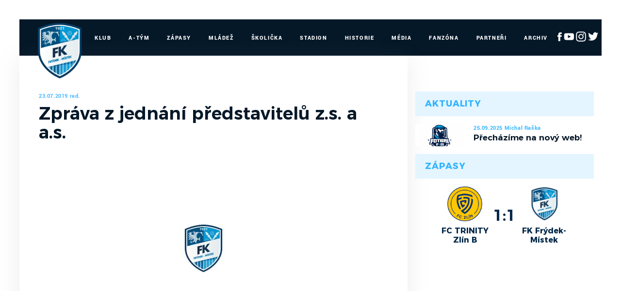

--- FILE ---
content_type: text/html
request_url: https://mfkfm.cz/clanek.asp?id=1038
body_size: 24575
content:
<!DOCTYPE html>
<html lang="cs">
<head>
<meta http-equiv="X-UA-Compatible" content="IE=edge" />
<meta http-equiv="Content-language" content="cs" />
<meta http-equiv="Content-Type" content="text/html; charset=windows-1250" />
<meta http-equiv="Cache-Control" content="no-cache" />
<meta http-equiv="Pragma" content="no-cache" />
<meta http-equiv="Expires" content="-1" />
<meta property="fb:app_id" content="" />
<meta name="googlebot" content="index,follow,snippet,archive" />
<!-- 
    GRAPHIC: eSports.cz - Jan Wollinger
    CODING: eSports.cz - Roman Šimr
    PROGRAMATOR: eSports.cz - Roman Šimr
-->


		<meta name="copyright" content="MFK Frýdek-Místek, eSports.cz s.r.o." />
<meta name="robots" content="ALL,FOLLOW" />
<meta name="keywords" content="fotbal,kopaná,MFK Frýdek-Místek, Frýdek-Místek" />
<meta name="description" content="Oficiální stránky MFK Frýdek-Místek" />
<meta name="autosize" content="off" />
<meta content='width=device-width, initial-scale=1.0, maximum-scale=1.0, user-scalable=0' name='viewport' />
<meta name="apple-mobile-web-app-capable" content="yes">
<meta name="apple-mobile-web-app-status-bar-style" content="white">

		<link rel="apple-touch-icon" sizes="76x76" href="/img/favicons/apple-touch-icon.png">
		<link rel="icon" type="image/png" href="/img/favicons/favicon-32x32.png" sizes="32x32">
		<link rel="icon" type="image/png" href="/img/favicons/favicon-16x16.png" sizes="16x16">
		<link rel="manifest" href="/img/favicons/manifest.json">
		<link rel="mask-icon" href="/img/favicons/safari-pinned-tab.svg" color="#cfecfe">
		<meta name="theme-color" content="#ffffff">		
		
		<link href="inc/css/style.min.css?123" rel="stylesheet">
		<link href="inc/css/_hotfix.css?1234" rel="stylesheet">
		
		<!-- HTML5 shim and Respond.js for IE8 support of HTML5 elements and media queries -->
	    <!--[if lt IE 9]>
	      <script src="https://oss.maxcdn.com/html5shiv/3.7.2/html5shiv.min.js"></script>
	      <script src="https://oss.maxcdn.com/respond/1.4.2/respond.min.js"></script>
	    <![endif]-->

		<title>MFK Frýdek-Místek &ndash; Zpráva z jednání představitelů z.s. a a.s.</title>
<meta property="og:image" content="https://mfkfm.cz//img/default_article.png" />
<meta property="og:title" content="Zpráva z jednání představitelů z.s. a a.s." />
<meta property="og:description" content="F r ý d e k-M í s t e k - Zpráva z jednání MFK Frýdek-Místek z.s. a MFK Frýdek-Místek a.s., které se uskutečnilo 23. července s cílem nalezení dohody v zájmu klubu." />
<meta property="og:url" content="http://mfkfm.cz/clanek.asp?id=1038" />
<meta property="og:site_name" content="MFK Frýdek-Místek" />
<meta property="og:type" content="website" />

</head>
<body>
<script data-cookiecategory="analytics" type="text/plain">
(function(i,s,o,g,r,a,m){i['GoogleAnalyticsObject']=r;i[r]=i[r]||function(){
(i[r].q=i[r].q||[]).push(arguments)},i[r].l=1*new Date();a=s.createElement(o),
m=s.getElementsByTagName(o)[0];a.async=1;a.src=g;m.parentNode.insertBefore(a,m)
})(window,document,'script','//www.google-analytics.com/analytics.js','ga');
ga('create', '', 'auto');
ga('send', 'pageview');
</script>
<style>
  body{
    margin: 40px 0 0 0;
  }
  div.es-dark div.es-divider {
    margin: 0 10px;
   }
   @media only screen and (max-width: 1200px) {
	  #es-strip-container {
	   		display: none;
	   }
	   body{
	    margin: 0;
	  }
	}
</style>


    <header class="container">
        <div class="row">
            <nav class="navbar">
                <button class="navbar-toggler hidden-lg-up" type="button" data-toggle="collapse" data-target="#navbarResponsive" aria-controls="navbarResponsive" aria-expanded="false" aria-label="Toggle navigation">&#9776;</button>
                <a class="navbar-brand-mobile" href="index.asp"><img src="/img/logo.png"></a>
                <div class="collapse navbar-toggleable-md" id="navbarResponsive">
                    <a class="navbar-brand" href="index.asp"><img src="/img/logo2.png" width="115"></a>
                    <ul class="nav navbar-nav">
						<li class="nav-item dropdown">
    <a class="nav-link dropdown-toggle" href="#" data-toggle="dropdown">Klub</a>
    <div class="dropdown-menu">
		        <a class="dropdown-item" href="zobraz.asp?t=vedeni">Vedení</a>
        <a class="dropdown-item" href="zobraz.asp?t=kontakt">Kontakt</a>
        <a class="dropdown-item" href="zobraz.asp?t=realizacni-tymy">Realizační týmy</a>
        <a class="dropdown-item" href="offline.asp">Ptejte se vedení</a>
    </div>
</li>

<li class="nav-item dropdown">
    <a class="nav-link dropdown-toggle" href="#" data-toggle="dropdown">A-Tým</a>
    <div class="dropdown-menu">
		        <a class="dropdown-item" href="soupiska.asp">Soupiska</a>
        <a class="dropdown-item" href="statistiky.asp">Statistiky</a>
<!--        <a class="dropdown-item" href="marodka.asp">Marodka</a> -->
        <a class="dropdown-item" href="zobraz.asp?t=zmeny-v-kadru">Změny v kádru</a>
        <a class="dropdown-item" href="zobraz.asp?t=realizacni-tym">Realizační tým</a>
    </div>
</li>

<li class="nav-item dropdown">
    <a class="nav-link dropdown-toggle" href="#" data-toggle="dropdown">Zápasy</a>
    <div class="dropdown-menu">
		        <a class="dropdown-item" href="zapasy.asp?sezona=2025">MSFL</a>
        <a class="dropdown-item" href="zapasy.asp?sezona=2025POH">MOL Cup</a>
        <a class="dropdown-item" href="zapasy.asp?sezona=2025prip">Přípravné</a>
        <a class="dropdown-item" href="tabulka.asp">Tabulky</a>
    </div>
</li>

<li class="nav-item dropdown">
    <a class="nav-link dropdown-toggle" href="#" data-toggle="dropdown">Mládež</a>
    <div class="dropdown-menu">
		        <a class="dropdown-item" href="mladez.asp">Rozcestník mládeže</a>
        <a class="dropdown-item" href="mladez_novinky.asp">Novinky</a>
        <a class="dropdown-item" href="zobraz.asp?t=nabor">Nábor</a>
        <a class="dropdown-item" href="zobraz.asp?t=treneri-mladeze">Trenéři mládeže</a>
        <a class="dropdown-item" href="zobraz.asp?t=treninky-mladeze">Tréninky mládeže</a>
        
        <div class="submenu-wrapper">
					<a class="dropdown-item" href="mladez.asp">Dorost</a>					
          <div class="dropdown-menu">         
      	             	                 	                 	                 
         	</div>																					
				</div> 
				
				<div class="submenu-wrapper">
					<a class="dropdown-item" href="mladez.asp">Žáci</a>					
          <div class="dropdown-menu">         
      	             	                 	                 	                 
         	</div>																					
				</div> 
				
				<div class="submenu-wrapper">
					<a class="dropdown-item" href="mladez.asp">Přípravky</a>					
          <div class="dropdown-menu">         
      	      <a class="dropdown-item" href="soupiska.asp?sezona=2018PRI11&sez=2018&kat=PRI11">Přípravka U11</a>                         
              <a class="dropdown-item" href="soupiska.asp?sezona=2018PRI10&sez=2018&kat=PRI10">Přípravka U10</a>      
              <a class="dropdown-item" href="soupiska.asp?sezona=2018PRI9&sez=2018&kat=PRI9">Přípravka U9</a>      
              <a class="dropdown-item" href="soupiska.asp?sezona=2018PRI8&sez=2018&kat=PRI8">Přípravka U8</a>      	                 	                 	                 
         	</div>																					
				</div> 
                
				
                <div class="submenu-wrapper">
					
                
                </div>
				
                
				
				<div class="submenu-wrapper">
					<a class="dropdown-item" href="mladez.asp">Dívky</a>					
          <div class="dropdown-menu">         
      	       
			<!--
			<a class="dropdown-item" href="soupiska.asp?sezona=2018DMZ&sez=2018&kat=DMZ">MLADŠÍ ŽÁKYNĚ</a>                         
            <a class="dropdown-item" href="soupiska.asp?sezona=2018DSP&sez=2018&kat=DSP">STARŠÍ PŘÍPRAVKA</a>   
            <a class="dropdown-item" href="soupiska.asp?sezona=2018DMP&sez=2018&kat=DMP">MLADŠÍ PŘÍPRAVKA</a>      	   
			-->              	                 	                 
         	</div>																					
				</div> 
        
        
                    
                
                  
        
  
    </div>
</li>

<li class="nav-item dropdown">
    <a class="nav-link dropdown-toggle" href="#" data-toggle="dropdown">Školička</a>
    <div class="dropdown-menu">
		
      	<div class="submenu-wrapper">
			<a class="dropdown-item" >O nás</a>					
            <div class="dropdown-menu"> 
                 <a class="dropdown-item" href="zobraz.asp?t=informace-pro-rodice">Informace pro rodiče</a>        
      	         <a class="dropdown-item" href="zobraz.asp?t=desatero">Desatero</a>                         
                 <a class="dropdown-item" href="zobraz.asp?t=kodex">Kodex</a>      
                 <a class="dropdown-item" href="zobraz.asp?t=metodika">Metodika</a>                    	                 	                 
       	    </div>																					
		</div> 
        <div class="submenu-wrapper">
			<a class="dropdown-item" >Aktuální sezóna</a>					
            <div class="dropdown-menu">         
      	         <a class="dropdown-item" href="zobraz.asp?t=rozpis-treninku">Rozpis tréninků</a>                         
                 <a class="dropdown-item" href="zobraz.asp?t=treneri-treninku">Trenéři školičky</a>             	                 	                 
       	    </div>																					
		</div>
        <a class="dropdown-item" href="zobraz.asp?t=nabor-deti">Nábor dětí</a>
        <a class="dropdown-item" href="zobraz.asp?t=galerie-skolicka">Galerie</a>
        <a class="dropdown-item" href="zobraz.asp?t=skolicka-partneri">Partneři</a>
    </div>
</li>

<li class="nav-item dropdown">
    <a class="nav-link dropdown-toggle" href="#" data-toggle="dropdown">Stadion</a>
    <div class="dropdown-menu">
		        <a class="dropdown-item" href="zobraz.asp?t=plan-hriste">Plán hřiště</a>
        <a class="dropdown-item" href="zobraz.asp?t=vstupenky">Vstupenky</a>
        <a class="dropdown-item" href="soubory/provozni_rad_2020.pdf" target="_blank">Provozní řád</a>
        <a class="dropdown-item" href="zobraz.asp?t=mapa">Mapa</a>
        <a class="dropdown-item" href="kalendar_embed.asp">Umělá tráva - rozpis</a>
        <a class="dropdown-item" href="http://www.360pano.cz/pano/stovky/" target="_blank">Virtuální prohlídka</a>
    </div>
</li>

<li class="nav-item">
    <a class="nav-link" href="zobraz.asp?t=historie">Historie</a>
</li>

<li class="nav-item">
    <a class="nav-link" href="fotogalerie.asp">Média</a>
</li>



<li class="nav-item">
    <a class="nav-link" href="zobraz.asp?t=fanzona">Fanzóna</a>
</li>

<li class="nav-item">
    <a class="nav-link" href="partneri.asp">Partneři</a>
</li>

<li class="nav-item">
    <a class="nav-link" href="archiv.asp">Archiv</a>
</li>
<li class="nav-item" style="margin: 22px 0px 0px 10px">
 <a href="https://www.facebook.com/MFKFM" target="_blank"><img src="/img/fb-ico-white.png"></a>
 <a href="https://www.youtube.com/channel/UC6peIen271iy29P2yZKL6rA/featured" target="_blank"><img src="/img/yt-ico-white.png"></a>
 <a href="https://www.instagram.com/mfkfm_official/" target="_blank"><img src="/img/ig_logo_white.png"></a>
 <a href="https://twitter.com/mfkfm_official" target="_blank"><img src="/img/twitter_logo_white.png"></a>
</li>	
                    </ul>  
                </div>   
            </nav>   
        </div>  
    </header>        
    <div class="container layout">
        <div class="row">
            <main class="col-sm-8">

                <div class="text">



                <div class="article-topstory">
                    <div class="article-date">23.07.2019&nbsp;red.</div>
                    <h1>Zpráva z jednání představitelů z.s. a a.s.</h1>
                     
                    <img src="https://php.esports.cz/images/min_https.php?exact&amp;topcut&amp;w=680&amp;h=390&amp;mtime=1627574039&amp;file=https://mfkfm.cz/img/default_article.png">
                  
                </div>
                <div class="perex">
                    F r ý d e k-M í s t e k - Zpráva z jednání MFK Frýdek-Místek z.s. a MFK Frýdek-Místek a.s., které se uskutečnilo 23. července s cílem nalezení dohody v zájmu klubu.
                </div>

                


                <div class="text">
                    <p>Aktivita statutárního ředitele Mariána Krištofa a předsedy spolku Radima Mamuly se přetavila v dnešní aktivní setkání výkonných složek obou organizací. Cíl byl jediný, a to nalezení dohody v zájmu klubu, jeho hráčů napříč všemi věkovými kategoriemi a samozřejmě fanoušků.</p><p>V první fázi můžeme společně konstatovat, že byly vymezeny základní parametry pro reálnou, odpovědnou a konstruktivní spolupráci. Vše nyní směřuje k uzavření takových dohod, které vymezí deklarovaný společný zájem a současně ochrání individuální hodnotu každé organizace.   </p><p><strong>Bc. Radim Mamula, předseda a Marián Krištof, statutární ředitel</strong></p>
			<div class="share-box">
				<ul id="share_soc_box" class="share_soc_box">
					<li class="icon-twitter" data-network="twitter">
						<a href="https://twitter.com/home?status=Zprava z jednani predstavitelu z.s. a a.s. - http%3A%2F%2Fmfkfm%2Ecz%2Fclanek%2Easp%3Fid%3D1038" target="_blank"><img src="/img/tw.png"></a>
					</li>
					<li class="icon-facebook" data-network="facebook">
						<a href="https://www.facebook.com/sharer/sharer.php?u=http%3A%2F%2Fmfkfm%2Ecz%2Fclanek%2Easp%3Fid%3D1038" target="_blank"><img src="/img/fb.png"></a>
					</li>
					<li class="icon-gplus" data-network="google_plus">
						<a href="https://plus.google.com/share?url=http%3A%2F%2Fmfkfm%2Ecz%2Fclanek%2Easp%3Fid%3D1038" target="_blank"><img src="/img/plus.png"></a>
					</li>
					</ul>
			</div>
	
                </div>

                

                </div>

            </main>


            <aside class="col-sm-4">
				<div class="widget widget-articles">
    <div class="widget-heading">Aktuality</div>
    <div class="widget-content">
		
			<a href="clanek.asp?id=Prechazime-na-novy-web-2198" class="article">
	            <div class="article-photo">
	                <img src='https://php.esports.cz/images/min_https.php?exact&amp;topcut&amp;w=1344&amp;h=620&amp;mtime=1758819080&amp;file=https://mfkfm.cz/foto/novyweb.png' />
	            </div>
	            <div class="article-data">
	                <div class="date">25.09.2025&nbsp;Michal Raška</div>
	                <div class="heading">Přecházíme na nový web!</div>
	            </div>
	        </a>
	      		    
    </div>
</div><div class="widget widget-games">
    <div class="widget-heading">Zápasy</div>
    <div class="widget-content">



      
            <div class="game-box">
                <div class="game-data">
                    <div class="team">
                        <div class="team-logo">
                            <img src="znaky/zlb.png">
                        </div>
                        <div class="team-name">
                            FC TRINITY Zlín B
                        </div>
                    </div>
                    <div class="score">
                        <a href="zapas.asp?id=2902">1:1</a>
                    </div>
                    <div class="team">
                        <div class="team-logo">
                            <img src="znaky/frm.png">
                        </div>
                        <div class="team-name">
                            FK Frýdek-Místek
                        </div>
                    </div>
                </div>
                <div class="buttons">
	            
                </div>
            </div>
  


    </div>
</div>
				
            </aside>


        </div>
    </div>
    
	    <footer>
        <div class="container">
            <div class="row hidden-tablet">
                <div class="col-md-10 footer-nav ">
                    <a href="zobraz.asp?t=kontakt">Klub</a>
                    <a href="soupiska.asp">A-Tým</a>
                    <a href="zapasy.asp">Zápasy</a>
                    <a href="mladez.asp">Mládež</a>
                    <a href="zobraz.asp?t=mapa">Stadion</a>
                    <a href="zobraz.asp?t=historie">Historie</a>
                    <a href="fotogalerie.asp">Media</a>
                    <a href="zobraz.asp?t=fanzona">Fanzóna</a>
                    <a href="partneri.asp">Partneři</a>
                    <a href="archiv.asp">Archiv</a>
                </div>
                <div class="col-md-2 footer-socials" style="margin: -4px 0px 0px 0px;">
                    <a href="https://www.facebook.com/MFKFM" target="_blank"><img src="/img/fb-ico-dark.png"></a>
                    <a href="https://www.youtube.com/channel/UC6peIen271iy29P2yZKL6rA/featured" target="_blank"><img src="/img/yt-ico-dark.png"></a>
                    <a href="https://www.instagram.com/mfkfm_official/" target="_blank"><img src="/img/ig_logo.png"></a>
                    <a href="https://twitter.com/mfkfm_official" target="_blank"><img src="/img/twitter_logo.png"></a>
                </div>
            </div>
            <div class="row">
                <div class="col-md-8 footer-copyright">
                    Copyright © 2016 - 2026 MFK Frýdek Místek & <a href="http://www.esportsmedia.cz" target="_blank">eSports.cz, s.r.o.</a>
                </div>
                <div class="col-md-4 footer-webdesign">
                <a href="javascript:void(0);" data-cc="c-settings">Nastavení cookies </a> &nbsp; &nbsp;
                    Webdesign <a href="http://www.janwolinger.cz" target="_blank">janwolinger.cz</a>
                </div>
            </div>
        </div>
    </footer>
    <script src="inc/js/script.min.js"></script>
    
    <!-- Global site tag (gtag.js) - Google Analytics -->
	<script data-cookiecategory="analytics" type="text/plain" src="https://www.googletagmanager.com/gtag/js?id=UA-64681394-19"></script>
	<script>
	  window.dataLayer = window.dataLayer || [];
	  function gtag(){dataLayer.push(arguments);}
	  gtag('js', new Date());
	
	  gtag('config', 'UA-64681394-19');
	</script>
	
    <script data-cookiecategory="analytics" type="text/plain">
        var div = document.createElement('div'); 
        div.innerHTML = '<img src="https://toplist.cz/dot.asp?id=1776929&http='+escape(document.referrer)+'&t='+escape(document.title)+'" width="1" height="1" style="display:none;" border=0 alt="TOPlist" />';
        document.body.appendChild(div);
    </script> 


<div class="onlajny-stckrs" id="onlajny-stckrs">


</div>




<style>
	.hidden{
		display: none;
	}
	.onlajny-stckrs {
		position: fixed;
		right: 0;
		bottom: 0;
		z-index: 100000000;
		/* display: none; */
		animation: 1.2s ease-out 0s 1 slideInFromLeft;
		pointer-events: none;
		line-height: 1.42857;
		color: #000;
		font-family: "Arial";
	}
	@media only screen and (max-width: 768px) {
		.onlajny-stckrs {
			/* display: block; */
		}
	}
	.onlajny-stckrs .onlajny-sticker {
		background: #e0edf4; /* Old browsers */
		background: -moz-linear-gradient(top, #e0edf4 0%, #d9edf2 40%, #c9e3f2 100%); /* FF3.6-15 */
		background: -webkit-linear-gradient(top, #e0edf4 0%,#d9edf2 40%,#c9e3f2 100%); /* Chrome10-25,Safari5.1-6 */
		background: linear-gradient(to bottom, #e0edf4 0%,#d9edf2 40%,#c9e3f2 100%); /* W3C, IE10+, FF16+, Chrome26+, Opera12+, Safari7+ */
		filter: progid:DXImageTransform.Microsoft.gradient( startColorstr='#e0edf4', endColorstr='#c9e3f2',GradientType=0 );
		padding: 7px;
	    border-top-left-radius: 30px;
	    border-bottom-left-radius: 30px;
	    min-width: 120px;
		border-top: 1px solid;
	    border-left: 1px solid;
	    border-bottom: 1px solid;
	    border-color: #aabeca;
		margin-bottom: 20px;
		transform: translateX(170px);
		transition: all .2s ease-out;
		cursor: pointer;
		pointer-events: all;
		box-shadow: 0 4px 8px 0 rgba(0, 0, 0, 0.2), 0 6px 20px 0 rgba(0, 0, 0, 0.19);

		-webkit-touch-callout: none; /* iOS Safari */
	    -webkit-user-select: none; /* Safari */
	     -khtml-user-select: none; /* Konqueror HTML */
	       -moz-user-select: none; /* Firefox */
	        -ms-user-select: none; /* Internet Explorer/Edge */
	            user-select: none;
	}
	.onlajny-stckrs .onlajny-sticker.sticker-close.sticker-open,
	.onlajny-stckrs .onlajny-sticker.sticker-open {
		transform: translateX(0);
	}
	.onlajny-stckrs .onlajny-sticker.sticker-close {
		transform: translateX(330px);
	}

	.onlajny-stckrs .onlajny-sticker .close_sticker {
      position: absolute;
      top: -4px;
      left: -7px;
      font-weight: 500;
      z-index: 1;
      background-color: #cde5f2;
      padding: 1px 7px;
      border-radius: 15px;
      box-shadow: 0px 0px 3px black;
      line-height: 20px;
    }

	.onlajny-stckrs .onlajny-sticker .onlajny-sticker-inner {
		display: table;
		width: 100%;
	}
	.onlajny-stckrs .onlajny-sticker .onlajny-sticker-inner .onlajny-logo {
		border-radius: 100%;
	    overflow: hidden;
	    width: 43px;
	    height: 43px;
	    /* background: url("https://vesna.esports.cz/weby_data/onlajny_sticker/icon.png"); */
		background-size: 27px;
	    background-repeat: no-repeat;
	    background-position: center;
	    background-color: #fff;
	    display: table-cell;
	    vertical-align: middle;
	}
	@media only screen and (max-width: 335px) {
		.onlajny-stckrs .onlajny-sticker .onlajny-sticker-inner .onlajny-logo {
			display: none;
		}
	}
	.onlajny-stckrs .onlajny-sticker .onlajny-sticker-inner .onlajny-body {
		display: table-cell;
        vertical-align: top;
	    padding-left: 15px;
	    padding-right: 10px;
	    width: 115px;
	    overflow: hidden;
		vertical-align: middle;
		text-align: left;
	}
	.onlajny-stckrs .onlajny-sticker .onlajny-sticker-inner .onlajny-body .onlajny-body-heading {
		font-weight: bold;
	    font-family: Arial;
	    font-size: 11px;
	    white-space: nowrap!important;
	}
	.onlajny-stckrs .onlajny-sticker .onlajny-sticker-inner .onlajny-body .team-1, .onlajny-stckrs .onlajny-sticker .onlajny-sticker-inner .onlajny-body .team-2 {
	    font-family: Arial;
	    font-size: 10px;
	    white-space: nowrap;
	}
	.onlajny-stckrs .onlajny-sticker .onlajny-sticker-inner .onlajny-body-more {
		width: 170px;
		padding-left: 10px;
	}
	.onlajny-stckrs .onlajny-sticker .onlajny-sticker-inner .onlajny-body-more table {
		width: 100%;
		text-align: center;
	}
	.onlajny-stckrs .onlajny-sticker .onlajny-sticker-inner .onlajny-body-more table tr td {
		padding: 0;
		text-align: center;
		font-size: 11px;
	}
	.onlajny-stckrs .onlajny-sticker .onlajny-sticker-inner .onlajny-body-more table tr td a {
		display: block;
		margin-top: 2px;
		padding: 0 4px;
		text-decoration: none!important;
	}
	.onlajny-stckrs .onlajny-sticker .onlajny-sticker-inner .onlajny-body-more table tr td a:hover, .onlajny-stckrs .onlajny-sticker .onlajny-sticker-inner .onlajny-body-more table tr td a:active, .onlajny-stckrs .onlajny-sticker .onlajny-sticker-inner .onlajny-body-more table tr td a:focus {
		text-decoration: none;
	}
	.icon-text {
		font-size: 11px;
	    text-transform: uppercase;
	    margin-top: 5px;
	    font-weight: bold;
	    color: #000;
		line-height: 1;
	}
	@keyframes slideInFromLeft {
	  0% {
	    transform: translateX(200px);
	  }
	  100% {
	    transform: translateX(0);
	  }
	}

</style>

<script src="https://code.jquery.com/jquery-1.11.3.min.js"></script>

<script>
	var $j = jQuery.noConflict(true);

	$j( ".onlajny-logo" ).click(function() {
	  $j(this).closest(".onlajny-sticker").toggleClass("sticker-open");
	});

	$j( ".onlajny-body" ).click(function() {
	  $j(this).closest(".onlajny-sticker").toggleClass("sticker-open");
	});
</script>
<script>
  function hide(obj) {

      var el = document.getElementById(obj);
          document.cookie = (obj, "hidden");
          el.style.display = 'none';
					sessionStorage.setItem(obj, "hidden");
  }
</script>

<link rel='stylesheet' href='https://consent.esports.cz/theme.asp?v=2&accent=051828'>
<script src='https://consent.esports.cz/config.asp?v=2&c=analytics,social&web='></script>
<script src='https://consent.esports.cz/main.js?v=2'></script>
<script type='text/plain' data-cookiecategory='social' src='https://consent.esports.cz/social-media2.js?v=2'></script>
	

  </body>
</html>